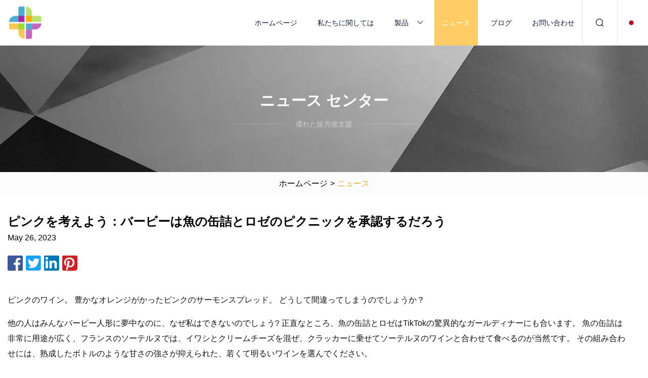

--- FILE ---
content_type: text/html; charset=utf-8
request_url: https://ja.njzgtx.com/news/think-pink-barbie-would-approve-of-a-picnic-of-tinned-fish-and-ros.html
body_size: 5689
content:
<!doctype html>
<html lang="ja">
<head>
<meta charset="utf-8" />
<title>ピンクを考えよう：バービーは魚の缶詰とロゼのピクニックを承認するだろう | 株式会社コーン缶</title>
<meta name="description" content="ピンクを考えよう：バービーは魚の缶詰とロゼのピクニックを承認するだろう" />
<meta name="keywords" content="ピンクを考えよう：バービーは魚の缶詰とロゼのピクニックを承認するだろう" />
<meta name="viewport" content="width=device-width, initial-scale=1.0" />
<meta name="application-name" content="株式会社コーン缶" />
<meta name="twitter:card" content="summary" />
<meta name="twitter:title" content="ピンクを考えよう：バービーは魚の缶詰とロゼのピクニックを承認するだろう | 株式会社コーン缶" />
<meta name="twitter:description" content="ピンクを考えよう：バービーは魚の缶詰とロゼのピクニックを承認するだろう" />
<meta name="twitter:image" content="https://ja.njzgtx.com/uploadimg/logo11148.png" />
<meta http-equiv="X-UA-Compatible" content="IE=edge" />
<meta property="og:site_name" content="株式会社コーン缶" />
<meta property="og:type" content="article" />
<meta property="og:title" content="ピンクを考えよう：バービーは魚の缶詰とロゼのピクニックを承認するだろう | 株式会社コーン缶" />
<meta property="og:description" content="ピンクを考えよう：バービーは魚の缶詰とロゼのピクニックを承認するだろう" />
<meta property="og:url" content="https://ja.njzgtx.com/news/think-pink-barbie-would-approve-of-a-picnic-of-tinned-fish-and-ros.html" />
<meta property="og:image" content="https://ja.njzgtx.com/uploadimg/logo11148.png" />
<link href="https://ja.njzgtx.com/news/think-pink-barbie-would-approve-of-a-picnic-of-tinned-fish-and-ros.html" rel="canonical" />
<link href="https://ja.njzgtx.com/uploadimg/ico11148.png" rel="shortcut icon" type="image/x-icon" />
<link href="https://ja.njzgtx.com/themes/astra/toast.css" rel="stylesheet" />
<link href="https://ja.njzgtx.com/themes/astra/yellow/style.css" rel="stylesheet" />
<link href="https://ja.njzgtx.com/themes/astra/yellow/page.css" rel="stylesheet" />
<script type="application/ld+json">
[{
"@context": "https://schema.org/",
"@type": "BreadcrumbList",
"itemListElement": [{
"@type": "ListItem",
"name": "&#x30DB;&#x30FC;&#x30E0;&#x30DA;&#x30FC;&#x30B8;",
"position": 1,
"item": "https://ja.njzgtx.com/"},{
"@type": "ListItem",
"name": "&#x30CB;&#x30E5;&#x30FC;&#x30B9;",
"position": 2,
"item": "https://ja.njzgtx.com/news.html"},{
"@type": "ListItem",
"name": "ピンクを考えよう：バービーは魚の缶詰とロゼのピクニックを承認するだろう",
"position": 3,
"item": "https://ja.njzgtx.com/news/think-pink-barbie-would-approve-of-a-picnic-of-tinned-fish-and-ros.html"}]},{
"@context": "http://schema.org",
"@type": "NewsArticle",
"mainEntityOfPage": {
"@type": "WebPage",
"@id": "https://ja.njzgtx.com/news/think-pink-barbie-would-approve-of-a-picnic-of-tinned-fish-and-ros.html"},
"headline": "株式会社コーン缶",
"image": {
"@type": "ImageObject",
"url": "https://ja.njzgtx.com"},
"datePublished": "5/26/2023 12:00:00 AM",
"dateModified": "5/26/2023 12:00:00 AM",
"author": {
"@type": "Organization",
"name": "株式会社コーン缶",
"url": "https://ja.njzgtx.com/"},
"publisher": {
"@type": "Organization",
"name": "ja.njzgtx.com",
"logo": {
"@type": "ImageObject",
"url": "https://ja.njzgtx.com/uploadimg/logo11148.png"}},
"description": "ピンクを考えよう：バービーは魚の缶詰とロゼのピクニックを承認するだろう"
}]
</script>
<script type="text/javascript" src="//info.53hu.net/traffic.js?id=08a984h6ak"></script>
</head>
<body class="index">
<!-- header -->
<header>
  <div class="container">
    <div class="head-logo"><a href="https://ja.njzgtx.com/" title="株式会社コーン缶"><img src="/uploadimg/logo11148.png" width="70" height="70" alt="株式会社コーン缶"><span>株式会社コーン缶</span></a></div>
    <div class="menu-btn"><em></em><em></em><em></em></div>
    <div class="head-content">
      <nav class="nav">
        <ul>
          <li><a href="https://ja.njzgtx.com/">ホームページ</a></li>
          <li><a href="https://ja.njzgtx.com/about-us.html">私たちに関しては</a></li>
          <li><a href="https://ja.njzgtx.com/products.html">製品</a><em class="iconfont icon-xiangxia"></em>
            <ul class="submenu">
              <li><a href="https://ja.njzgtx.com/canned-corn.html">缶詰めのトウモロコシ</a></li>
              <li><a href="https://ja.njzgtx.com/iqf-broccoli.html">IQFブロッコリー</a></li>
              <li><a href="https://ja.njzgtx.com/garlic-in-drum.html">ドラム缶にんにく</a></li>
              <li><a href="https://ja.njzgtx.com/iqf-green-peas.html">IQFグリーンピース</a></li>
              <li><a href="https://ja.njzgtx.com/garlic-in-brine.html">ニンニクの塩水漬け</a></li>
              <li><a href="https://ja.njzgtx.com/mushroom-in-so2.html">SO2 中のキノコ</a></li>
              <li><a href="https://ja.njzgtx.com/canned-mushroom.html">マッシュルームの缶詰</a></li>
              <li><a href="https://ja.njzgtx.com/mushroom-in-drum.html">ドラム缶の中のキノコ</a></li>
              <li><a href="https://ja.njzgtx.com/garlic-in-barrel.html">樽入りニンニク</a></li>
              <li><a href="https://ja.njzgtx.com/mushroom-in-brine.html">塩水中のキノコ</a></li>
              <li><a href="https://ja.njzgtx.com/mushroom-in-barrel.html">樽の中のキノコ</a></li>
              <li><a href="https://ja.njzgtx.com/preserved-mushroom.html">保存キノコ</a></li>
            </ul>
          </li>
          <li class="active"><a href="https://ja.njzgtx.com/news.html">ニュース</a></li>
          <li><a href="https://ja.njzgtx.com/blog.html">ブログ</a></li>
          <li><a href="https://ja.njzgtx.com/contact-us.html">お問い合わせ</a></li>
        </ul>
      </nav>
      <div class="head-search"><em class="iconfont icon-sousuo"></em></div>
      <div class="search-input">
        <input type="text" placeholder="Keyword" id="txtSearch" autocomplete="off">
        <div class="search-btn" onclick="SearchProBtn()"><em class="iconfont icon-sousuo" aria-hidden="true"></em></div>
      </div>
      <div class="languagelist">
        <div title="Language" class="languagelist-icon"><span>Language</span></div>
        <div class="languagelist-drop"><span class="languagelist-arrow"></span>
          <ul class="languagelist-wrap">
                            <li class="languagelist-active"><a href="https://ja.njzgtx.com/news/think-pink-barbie-would-approve-of-a-picnic-of-tinned-fish-and-ros.html"><img src="/themes/astra/images/language/ja.png" width="24" height="16" alt="日本語" title="ja">日本語 </a></li>
                                    <li>
                                        <a href="https://www.njzgtx.com/news/think-pink-barbie-would-approve-of-a-picnic-of-tinned-fish-and-ros.html">
                                            <img src="/themes/astra/images/language/en.png" width="24" height="16" alt="English" title="en">
                                            English
                                        </a>
                                    </li>
                                    <li>
                                        <a href="https://fr.njzgtx.com/news/think-pink-barbie-would-approve-of-a-picnic-of-tinned-fish-and-ros.html">
                                            <img src="/themes/astra/images/language/fr.png" width="24" height="16" alt="Français" title="fr">
                                            Français
                                        </a>
                                    </li>
                                    <li>
                                        <a href="https://de.njzgtx.com/news/think-pink-barbie-would-approve-of-a-picnic-of-tinned-fish-and-ros.html">
                                            <img src="/themes/astra/images/language/de.png" width="24" height="16" alt="Deutsch" title="de">
                                            Deutsch
                                        </a>
                                    </li>
                                    <li>
                                        <a href="https://es.njzgtx.com/news/think-pink-barbie-would-approve-of-a-picnic-of-tinned-fish-and-ros.html">
                                            <img src="/themes/astra/images/language/es.png" width="24" height="16" alt="Español" title="es">
                                            Español
                                        </a>
                                    </li>
                                    <li>
                                        <a href="https://it.njzgtx.com/news/think-pink-barbie-would-approve-of-a-picnic-of-tinned-fish-and-ros.html">
                                            <img src="/themes/astra/images/language/it.png" width="24" height="16" alt="Italiano" title="it">
                                            Italiano
                                        </a>
                                    </li>
                                    <li>
                                        <a href="https://pt.njzgtx.com/news/think-pink-barbie-would-approve-of-a-picnic-of-tinned-fish-and-ros.html">
                                            <img src="/themes/astra/images/language/pt.png" width="24" height="16" alt="Português" title="pt">
                                            Português
                                        </a>
                                    </li>
                                    <li>
                                        <a href="https://ko.njzgtx.com/news/think-pink-barbie-would-approve-of-a-picnic-of-tinned-fish-and-ros.html"><img src="/themes/astra/images/language/ko.png" width="24" height="16" alt="한국어" title="ko"> 한국어</a>
                                    </li>
                                    <li>
                                        <a href="https://ru.njzgtx.com/news/think-pink-barbie-would-approve-of-a-picnic-of-tinned-fish-and-ros.html"><img src="/themes/astra/images/language/ru.png" width="24" height="16" alt="Русский" title="ru"> Русский</a>
                                    </li>
                           
          </ul>
        </div>
      </div>
    </div>
  </div>
</header>
<main>
  <div class="inner-banner"><img src="/themes/astra/images/inner-banner.webp" alt="banner">
    <div class="inner-content">
      <div class="inner-title">ニュース センター</div>
      <div class="inner-des"><em></em><span>優れた販売後支援</span><em></em></div>
    </div>
  </div>
  <div class="page-breadcrumbs"><a href="https://ja.njzgtx.com/">ホームページ</a> > <span>ニュース</span></div>
  <div class="page-main page-news">
    <div class="container">
      <div class="page-content">
        <h1 class="newsdetails-title">ピンクを考えよう：バービーは魚の缶詰とロゼのピクニックを承認するだろう </h1>
        <div class="newsdetails-date">May 26, 2023</div>
        <div class="sharewrap"></div>
        <div class="newsdetails-content">
          <article><p>ピンクのワイン。 豊かなオレンジがかったピンクのサーモンスプレッド。 どうして間違ってしまうのでしょうか？</p><p>他の人はみんなバービー人形に夢中なのに、なぜ私はできないのでしょう? 正直なところ、魚の缶詰とロゼはTikTokの驚異的なガールディナーにも合います。 魚の缶詰は非常に用途が広く、フランスのソーテルヌでは、イワシとクリームチーズを混ぜ、クラッカーに乗せてソーテルヌのワインと合わせて食べるのが当然です。 その組み合わせには、熟成したボトルのような甘さの強さが抑えられた、若くて明るいワインを選んでください。</p><p>ピンクのテーブルクロスを加えれば、完全にトレンドの夏のピクニックの完成です。</p><p>しかし、それは別の時期の話です。 私たちはピンクの時代にいます。 それではロゼの話をしましょう。 私はいつも、一年中何にでも合うワインとしてロゼを称賛しています。そして正直に言うと、ほとんどのプロヴァンスのロゼは魚と合わせるために特別に作られています。</p><p>世界の他の地域からさまざまな品種で作られた、より多くのベリーチェリーを提供するのは少し難しいかもしれませんが、すべてのロゼにはおそらく魚の缶詰が存在します。 ビーチバッグに数缶の缶を高級クラッカーやフランスパン（燻製オリーブや旬のキュウリのスライスなど）と一緒に放り込めば、どこにでも持ち運べる完璧な食事がすぐに完成します。 魚の缶詰とピンクワインで次回のピクニックをアップグレードする見逃せない方法をいくつかご紹介します。</p><p>全粒粉パン、イワシの缶詰、ロゼワインは、女子にぴったりのディナーです。</p><p>草原の花</strong><strong>イワシと一緒に：</strong>ラングドック産のこの美しく繊細なロゼ（$20）は、軽くパイナップルの香りと乾いたミネラル感のあるイチゴの味わいがあり、濃厚でオイリーなシエスタ社のイワシとよく合います。 グルナッシュ ノワールとシラーを主原料として造られており、骨格がしっかりしており、魚の油っぽさを和らげるためにレモンを絞っても、ワインの酸味が強すぎることはありません。 そしてもちろん、オメガ3を摂取する素晴らしい方法です。</p><p>プロキシ 該当なし 缶詰スパークリング ロゼ</strong><strong>ビーガンの魚の缶詰:</strong>プロキシーズの限定版のボーンドライ飲料（6パックあたり30ドル）は、リースリング果汁とイチゴ、白茶とライムの皮をブレンドしたもので、本物の魚との相性が抜群だが、ワインの代替品として提供するのも楽しそうだ。魚の代替品、そしてタネからサーフまでのキノコズワイガニは、その甘い風味でお腹いっぱいになります。 ロゼワインは飲みやすく、甘美で明るいベリーのフレーバーと柑橘類のヒットがバランスよく、口当たりの良さと風味豊かな後味をもたらします。</p><p>フローラ スプリングス</strong><strong>そしてスモークサーモン：</strong>このチェリーフルーツを前面に押し出したロゼ（$32）は、カベルネ・ソーヴィニヨン、マルベック、メルロー、ヴェルメンティーノのブドウのブレンドから作られ、ナパバレーで持続可能な方法で栽培されています。 豊かな果実味が、甘美な（そしてトレンディーな）フィッシュワイフ スモークサーモンとの完璧な組み合わせになります。</p><p>このゴージャスなボトルは、ピンクのピクニックを格上げします。</p><p>ビューティフル ジョイ ロゼ シャンパン</strong><strong>そしてキャビア：</strong>キャビアは缶詰の魚としてカウントされますよね？ ただし、ビーチバッグに入れるのではなく、クーラーに保管する必要があります。  50パーセントのピノ・ノワールと50パーセントのシャルドネのブレンドで作られ、銅の編み込みで包まれたこのゴージャスなボトル（130ドル）を加えれば、誰もが注目すること間違いなしだ。 一般に泡は口の中をすっきりさせ、食べ物に優しいので、これらがおいしい組み合わせであることは驚くべきことではありません。</p><p>プリーストランチ スパークリングローズ</strong><strong>そしてユニ：</strong>このフルーティーでピーチのようなワイン（60ドル）は、100パーセントのシラー種から造られており、ボー・ジョワほど控えめで、味の濃い魚の缶詰によく合うかもしれない。ムール貝の燻製と合わせるととても美味しいと感じた。 あるいは、プリースト・ランチ・エステートのシェフ、ダン・ソロモン氏は、濃厚でバターのような深海の風味を持つラ・ブルジュラのウニが良い引き立て役になるだろうと提案しています。 シェフによると、ウニは冷やして、レモンとフレッシュハーブを絞って温かいブリオッシュトーストに乗せて食べるのが一番美味しいとのこと（キャビアをトッピングすると、ユリの香りがさらに際立ちます）。<strong></strong></p><strong>草原の花</strong><strong>イワシと一緒に：</strong><strong>プロキシ 該当なし 缶詰スパークリング ロゼ</strong><strong and vegan tinned fish:/strong><strongFlora Springs/strong><strong and smoked salmon:/strong><strongBeau Joie Rose Champagne/strong><strong and caviar:/strong><strongPriest Ranch Sparkling Rose/strong><strong and uni:/strong><strong /strong></article>
        </div>
        <div class="pagelink">
          <div class="pagelink-item"><a href="/news/the-13-best-canned-mushroom-brands-you-can-buy.html" title="購入できるキノコ缶詰ブランドトップ13"><em></em><span>首相</span></a></div>
          <div class="backlist"><a href="/news.html"><em class="iconfont icon-caidan"></em><span>リストに戻る</span></a></div>
          <div class="pagelink-item"><a href="/news/24-best-mushroom-recipes.html" title="キノコのベストレシピ24選"><em></em><span>次</span></a></div>
        </div>
      </div>
    </div>
  </div>
</main>
 
<!-- footer -->
<footer>
  <div class="container">
    <div class="foot-item">
      <div class="foot-title">ナビゲーション</div>
      <ul>
        <li><a href="https://ja.njzgtx.com/">ホームページ</a></li>
        <li><a href="https://ja.njzgtx.com/about-us.html">私たちに関しては</a></li>
        <li><a href="https://ja.njzgtx.com/products.html">製品</a></li>
        <li><a href="https://ja.njzgtx.com/news.html">ニュース</a></li>
        <li><a href="https://ja.njzgtx.com/blog.html">ブログ</a></li>
        <li><a href="https://ja.njzgtx.com/contact-us.html">お問い合わせ</a></li>
        <li><a href="https://ja.njzgtx.com/sitemap.xml">サイトマップ</a></li>
        <li><a href="https://ja.njzgtx.com/privacy-policy.html">Privacy Policy</a></li>
      </ul>
    </div>
    <div class="foot-item foot-company">
      <div class="foot-title">パートナー企業</div>
      <ul>
      </ul>
    </div>
    <div class="foot-share"><a href="https://ja.njzgtx.com/" rel="nofollow" title="facebook"><em class="iconfont icon-facebook"></em></a><a href="https://ja.njzgtx.com/" rel="nofollow" title="linkedin"><em class="iconfont icon-linkedin"></em></a><a href="https://ja.njzgtx.com/" rel="nofollow" title="twitter"><em class="iconfont icon-twitter-fill"></em></a><a href="https://ja.njzgtx.com/" rel="nofollow" title="youtube"><em class="iconfont icon-youtube"></em></a><a href="https://ja.njzgtx.com/" rel="nofollow" title="instagram"><em class="iconfont icon-instagram"></em></a><a href="https://ja.njzgtx.com/" rel="nofollow" title="TikTok"><em class="iconfont icon-icon_TikTok"></em></a></div>
    <div class="foot-copyright">
      <p>著作権 &copy; ja.njzgtx.com, 全著作権所有.&nbsp;&nbsp;&nbsp;<a href="/cdn-cgi/l/email-protection#d3beb2bdb7b293bdb9a9b4a7abfdb0bcbe" target="_blank"><span class="__cf_email__" data-cfemail="a5c8c4cbc1c4e5cbcfdfc2d1dd8bc6cac8">[email&#160;protected]</span></a></p>
    </div>
  </div>
  <div class="gotop"><span>TOP</span></div>
</footer>
 
<!-- script --> 
<script data-cfasync="false" src="/cdn-cgi/scripts/5c5dd728/cloudflare-static/email-decode.min.js"></script><script src="https://ja.njzgtx.com/themes/astra/js/jquery3.6.1.js"></script>
<script src="https://ja.njzgtx.com/themes/astra/js/vanilla-lazyload.js"></script>
<script src="https://ja.njzgtx.com/themes/astra/js/style.js"></script>
<script src="https://ja.njzgtx.com/themes/astra/js/page.js"></script>
<script src="https://ja.njzgtx.com/themes/astra/js/toast.js"></script>
<script src="https://ja.njzgtx.com/themes/astra/js/share.js"></script>
<script src="https://platform-api.sharethis.com/js/sharethis.js#property=5eec0fd89a302d0012ac463a&product=sop" type="text/javascript" async></script>
<script defer src="https://static.cloudflareinsights.com/beacon.min.js/vcd15cbe7772f49c399c6a5babf22c1241717689176015" integrity="sha512-ZpsOmlRQV6y907TI0dKBHq9Md29nnaEIPlkf84rnaERnq6zvWvPUqr2ft8M1aS28oN72PdrCzSjY4U6VaAw1EQ==" data-cf-beacon='{"version":"2024.11.0","token":"7d875a69c4ab4d0e8610df4e2b96141b","r":1,"server_timing":{"name":{"cfCacheStatus":true,"cfEdge":true,"cfExtPri":true,"cfL4":true,"cfOrigin":true,"cfSpeedBrain":true},"location_startswith":null}}' crossorigin="anonymous"></script>
</body>
</html>
